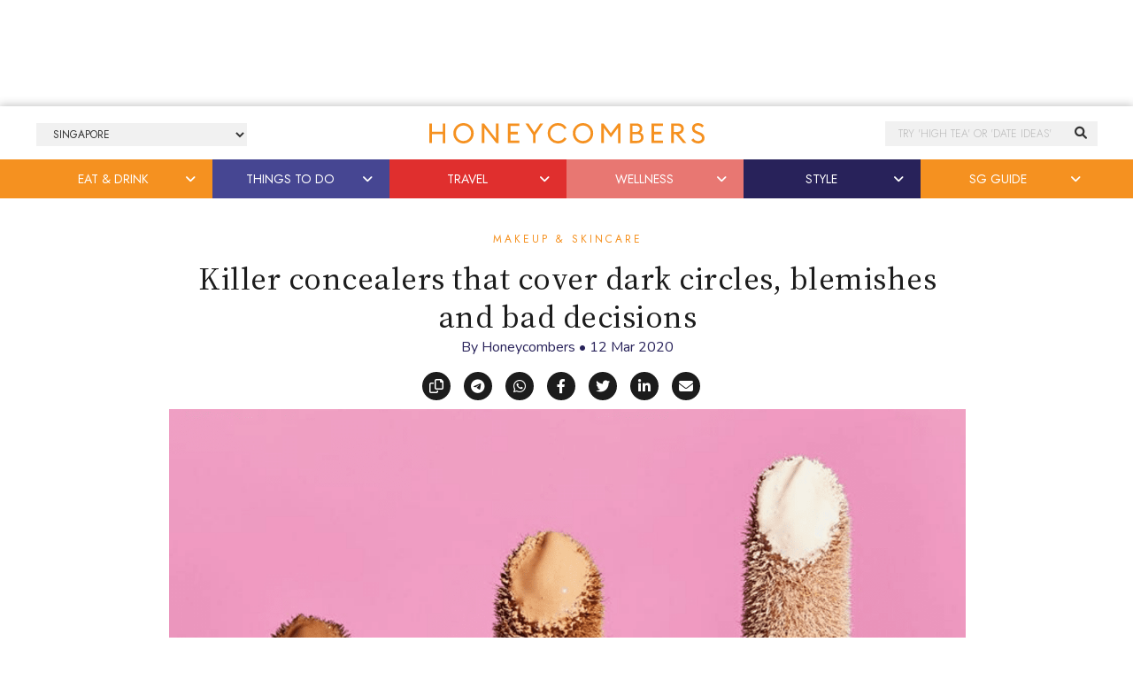

--- FILE ---
content_type: text/html; charset=utf-8
request_url: https://www.google.com/recaptcha/api2/aframe
body_size: 265
content:
<!DOCTYPE HTML><html><head><meta http-equiv="content-type" content="text/html; charset=UTF-8"></head><body><script nonce="yfsnO9Jsiob30a_TGoRX3A">/** Anti-fraud and anti-abuse applications only. See google.com/recaptcha */ try{var clients={'sodar':'https://pagead2.googlesyndication.com/pagead/sodar?'};window.addEventListener("message",function(a){try{if(a.source===window.parent){var b=JSON.parse(a.data);var c=clients[b['id']];if(c){var d=document.createElement('img');d.src=c+b['params']+'&rc='+(localStorage.getItem("rc::a")?sessionStorage.getItem("rc::b"):"");window.document.body.appendChild(d);sessionStorage.setItem("rc::e",parseInt(sessionStorage.getItem("rc::e")||0)+1);localStorage.setItem("rc::h",'1768661735096');}}}catch(b){}});window.parent.postMessage("_grecaptcha_ready", "*");}catch(b){}</script></body></html>

--- FILE ---
content_type: text/css; charset=UTF-8
request_url: https://thehoneycombers.com/singapore/wp-content/themes/honeycombers/includes/css/hc-takeover.css?ver=1.0.0.0.0.0.037
body_size: 476
content:
/*.hc-takeover #wpadminbar {
	z-index: 0;
}*/

.hc-takeover .hc-search-bar {
	top: calc(120px + 85px);
}

.hc-takeover nav.nav-primary {
/*	height: calc(100vh - 120px);*/
	top: 180px;
}

.hc-takeover .nav-primary .site-footer {
	display: none;
}

.hc-takeover .site-container {
    margin-top: 224px;
}

.hc-takeover .site-header {
	top: 120px;
}

.hc-takeover.home .hc-big-post,
.hc-takeover.chinese .hc-big-post,
.hc-takeover.bahasa .hc-big-post {
	top: 224px;
}

.hc-takeover.single .site-inner {
	font-size: 0;
	position: relative;
}

.hc-takeover.single-post .content,
.hc-takeover.single-job_listing .content {
	width: 100%;
	font-size: 1.8rem;
}

.hc-takeover .hc-alnp {
	width: 100%;
	font-size: 1.8rem;
}

.hc-takeover.single .content-sidebar-wrap {
	max-width: 900px;
	width: 100%;
	margin: 0 auto;
	display: inline-block;
	vertical-align: top;
	position: relative;
	left: 151px;
}

.hc-takeover.single-aiovg_videos .content-sidebar-wrap {
	max-width: 100%;
	left: 0;
}

.hc-takeover .hc-upcoming-events .wrap {
	max-width: 900px;
}

.hc-takeover.single-post .hc-social div {
	position: relative;
	left: 0;
	top: 0;
	margin-bottom: 10px;
	text-align: center;
}

.hc-takeover.single-post .hc-social i {
	display: inline-block;
    vertical-align: top;
    margin-right: 15px;
    margin-bottom: 0;
}

.hc-takeover.single-post .sidebar-primary,
.hc-takeover.single-job_listing .sidebar-primary {
	display: none;
}

.hc-takeover-body {
	position: fixed;
    top: 0;
    left: 0;
    width: 100%;
    min-height: 60px;
    z-index: 9999;
    background: #FFF;
    text-align: center;
    overflow: hidden;
}

.hc-takeover .hc-takeover-body-left,
.hc-takeover .hc-takeover-body-right {
	display: inline-block;
	vertical-align: top;
	width: 150px;
	max-width: 150px;
	min-height: 360px;
	padding-top: 30px;
	position: absolute;
}

.hc-takeover.archive .hc-takeover-body-left,
.hc-takeover.archive .hc-takeover-body-right {
	display: none;
}

.hc-takeover .hc-takeover-body-left {
	
}

.hc-takeover .hc-takeover-body-right {
	text-align: right;
	right: 0;
    padding-left: 30px;
}

.hc-takeover .hc-takeover-body-left div,
.hc-takeover .hc-takeover-body-right div {
	position: fixed;
}

.hc-takeover .entry-content {
	font-size: 1.8rem;
	font-weight: 400;
/*	letter-spacing: 1px;*/
}

.hc-takeover .hc-social i {
	font-size: 1.6rem;
}

.hc-takeover.page-template-page_calendar .hc-events-filters,
.hc-takeover.single-event .hc-events-filters,
.hc-takeover.archive .hc-events-filters,
.hc-takeover.page-template-page_careers .hc-promotion-bar {
	top: 221px;
}

.hc-takeover .hc-events-search {
	top:  205px;
}

.hc-takeover.single-event .hc-takeover-body-left,
.hc-takeover.single-event .hc-takeover-body-right {
	padding-top: 80px;
}

.hc-takeover .hc-upcoming-events .hc-small-card-four {
	max-width: calc(24% - 17px);
}

.hc-takeover-body .wrap {
		width: 1200px;
}

@media all and (max-width: 1200px) {

	.hc-takeover nav.nav-primary {
		top: 150px;
	}

	.hc-takeover .site-header {
		top: 90px;
	}

	.hc-takeover .hc-search-bar {
		top: calc(90px + 85px);
	}

	.hc-takeover.home .hc-big-post {
		top: 175px;
	}

	.hc-takeover .site-container {
		margin-top: 182px;
	}

	.hc-takeover.page-template-page_calendar .hc-events-filters,
	.hc-takeover.single-event .hc-events-filters,
	.hc-takeover.archive .hc-events-filters,
	.hc-takeover .hc-events-search,
	.hc-takeover.page-template-page_careers .hc-promotion-bar {
		top: 175px;
		position: fixed;
	}

	.hc-takeover .hc-takeover-body-left,
	.hc-takeover .hc-takeover-body-right {
		display: none;
	}

	.hc-takeover.single .content-sidebar-wrap {
		max-width: 100%;
		min-width: 100%;
		left: 0;
	}

	.hc-takeover-body .wrap {
		width: 728px;
		padding: 0;
	}

	.hc-takeover-body {
		max-height: 90px;
	}
}

@media all and (max-width: 960px) {
	.hc-takeover nav.nav-primary {
		/*height: calc(100vh - 90px);
		top: 90px;*/
	}

	.hc-takeover.single-event .site-container {
	    margin-top: 150px;
	}

	.hc-takeover .hc-upcoming-events .hc-small-card-four {
		max-width: calc(48% - 5px)
	}

	.hc-takeover .site-header {
		top: 90px;
	}

	.hc-takeover.page-template-page_calendar .hc-events-filters {
		top: 191px;
	}

	.hc-takeover .hc-calendar-hack {
		top: 223px;
	}
}

@media all and (max-width: 728px) {
	.hc-takeover-body .wrap {
		padding-left: 0;
		padding-right: 0;
		width: 320px;
	}

	.hc-takeover-body {
		max-height: 60px;
	}

	.hc-takeover .hc-search-bar {
		top: calc(60px + 85px);
	}

	.hc-takeover nav.nav-primary {
		height: calc(100vh - 120px);
		top: 120px;
	}

	.hc-takeover .site-container {
	    margin-top: 120px;
	}

	.hc-takeover.single-event .site-container {
	    margin-top: 130px;
	}

	.hc-takeover.page-template-page_calendar .hc-events-filters,
	.hc-takeover.single-event .hc-events-filters,
	.hc-takeover.archive .hc-events-filters,
	.hc-takeover .hc-events-search,
	.hc-takeover.page-template-page_careers .hc-promotion-bar {
		top: 120px;
	}

	.hc-takeover .site-header {
		top: 60px;
	}

	.hc-takeover.home .hc-big-post {
		top: 120px;
	}
}

@media all and (max-width: 600px) {
	.hc-takeover.home .hc-big-post,
	.hc-takeover.chinese .hc-big-post,
	.hc-takeover.bahasa .hc-big-post {
		top: 120px;
	}
}

--- FILE ---
content_type: text/css; charset=UTF-8
request_url: https://thehoneycombers.com/singapore/wp-content/themes/honeycombers/includes/css/hc-editors-pick.css?ver=1.0.0.0.0.002
body_size: 231
content:
/* Generic */

.hc-editors-pick {
	background: #28225a;
    color: #fff;
    padding: 30px 0;
    margin: 0 auto !important;
    display: block;
}

.hc-editors-pick h2 {
	text-align: center;
	font-family: bambino-regular, sans-serif !important;
	font-size: 4rem;
	font-weight: 600 !important;
	margin-bottom: 30px;
	color: #fff;
	letter-spacing: 2.5px;
	margin-left: -2.5px;
}

.hc-editors-pick h3 {
	color: #FFF;
}

.hc-editors-pick p {
  margin-bottom: 0;
}

.hc-editors-pick .image {
    width: 100%;
    padding-top: 71.42%;
    vertical-align: top;
    background: #fff;
    background-repeat: no-repeat;
    background-size: cover;
    background-position: center center;
    margin-bottom: 28px;
}

.multi-item-carousel {
  overflow: hidden;
}

/* hide clones of neighboring slides on mobile */
.multi-item-carousel .item__third:first-child,
.multi-item-carousel .item__third:last-child {
  display: none;
  opacity: .5;
}

.hc-editors-pick .carousel-item {
/*	width: 33%;*/
/*	margin-right: .5%;*/
/*	display: block;*/
	opacity: .5;
/*	float: none;*/
/*	vertical-align: top;*/
}

.hc-editors-pick .carousel-item.active {
/*	width: 33%;*/
/*	margin-right: 0;*/
	opacity: 1;
	display: block;
}

/*.hc-editors-pick .carousel-inner .carousel-item-right.active,
.hc-editors-pick .carousel-inner .carousel-item-next {
  transform: translateX(33%);
}

.hc-editors-pick .carousel-inner .carousel-item-left.active, 
.hc-editors-pick .carousel-inner .carousel-item-prev {
  transform: translateX(-33%)
}

.hc-editors-pick .carousel-inner .carousel-item-right,
.hc-editors-pick .carousel-inner .carousel-item-left{ 
  transform: translateX(0);
}*/

.hc-editors-pick .carousel-inner .carousel-item.active,
.hc-editors-pick .carousel-inner .carousel-item-next,
.hc-editors-pick .carousel-inner .carousel-item-prev {
/*  display: flex;*/
}

@media (min-width: 600px) {
  .multi-item-carousel .carousel-indicators {
    margin-right: 25%;
    margin-left: 25%;
  }
  .multi-item-carousel .carousel-control-prev,
  .multi-item-carousel .carousel-control-next {
/*    background: rgba(255, 255, 255, 0.3);*/
    width: 25%;
    z-index: 11; /* .carousel-caption has z-index 10 */
  }
  .multi-item-carousel .carousel-inner {
    width: 150%;
    left: -25%;
  }
  
  /* slides receive these classes only while moving */
  .multi-item-carousel .carousel-item-next:not(.carousel-item-start),
  .multi-item-carousel .carousel-item-end.active {
    -webkit-transform: translate3d(33%, 0, 0);
    transform: translate3d(33%, 0, 0);
  }
  .multi-item-carousel .carousel-item-prev:not(.carousel-item-end),
  .multi-item-carousel .carousel-item-start.active {
    -webkit-transform: translate3d(-33%, 0, 0);
    transform: translate3d(-33%, 0, 0);
  }
  
  /* now the content of the current slide occupies only a third of it between the clones of two adjacent slides */
  .multi-item-carousel .item__third {
    display: block !important;
    float: left;
    position: relative;
    /* captions can now be added */
/*    width: 33.33333333%;*/
	width: 32%;
    margin: 0 .5%;
  }
}

@media (max-width: 600px) {
  .hc-editors-pick h2 {
    font-size: 2.8rem;
  }

  .hc-editors-pick h3 {
    font-size: 2.4rem;
  }
}

--- FILE ---
content_type: application/javascript
request_url: https://prism.app-us1.com/?a=252776619&u=https%3A%2F%2Fthehoneycombers.com%2Fsingapore%2Fbest-concealers-in-singapore-makeup-to-cover-dark-under-eyes-and-hide-imperfections%2F%3Futm_source%3Dinternal%26utm_medium%3Drelated-posts%26utm_campaign%3Dwebsite
body_size: 124
content:
window.visitorGlobalObject=window.visitorGlobalObject||window.prismGlobalObject;window.visitorGlobalObject.setVisitorId('d439ee0a-0a82-4be0-ae8c-d9eb746ff532', '252776619');window.visitorGlobalObject.setWhitelistedServices('tracking', '252776619');